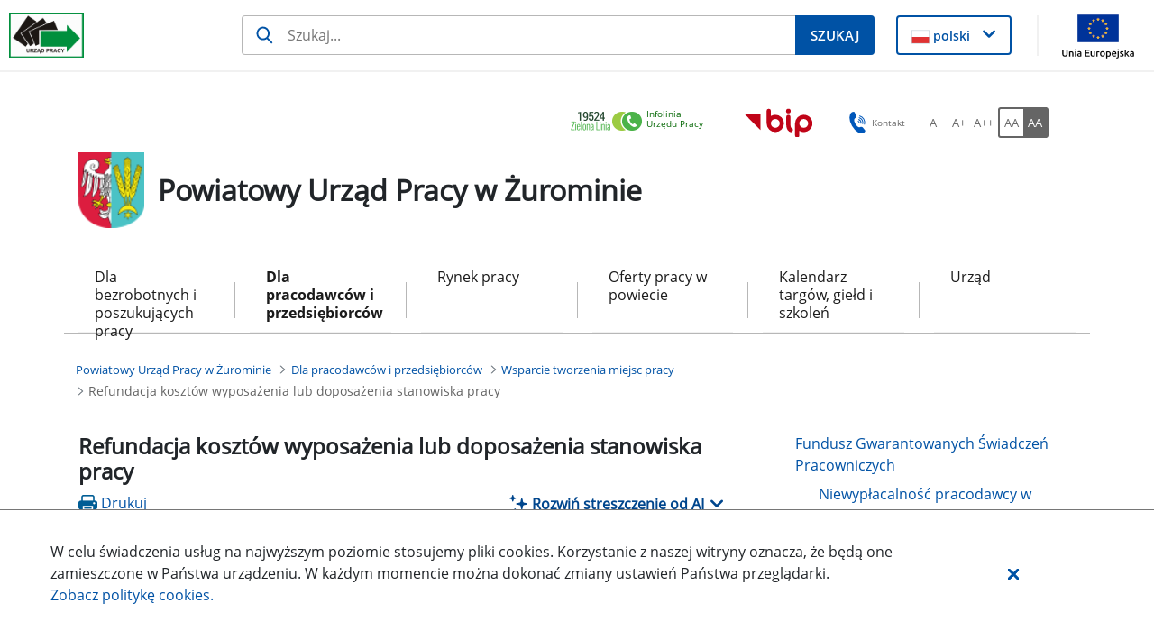

--- FILE ---
content_type: text/javascript
request_url: https://zuromin.praca.gov.pl/o/labor-office-nnk-theme/js/main.js?browserId=chrome&minifierType=js&languageId=pl_PL&t=1770107452000
body_size: 142
content:
/*1770107452000*/
AUI().ready(function(){});Liferay.Portlet.ready(function(a,b){});Liferay.on("allPortletsReady",function(){});